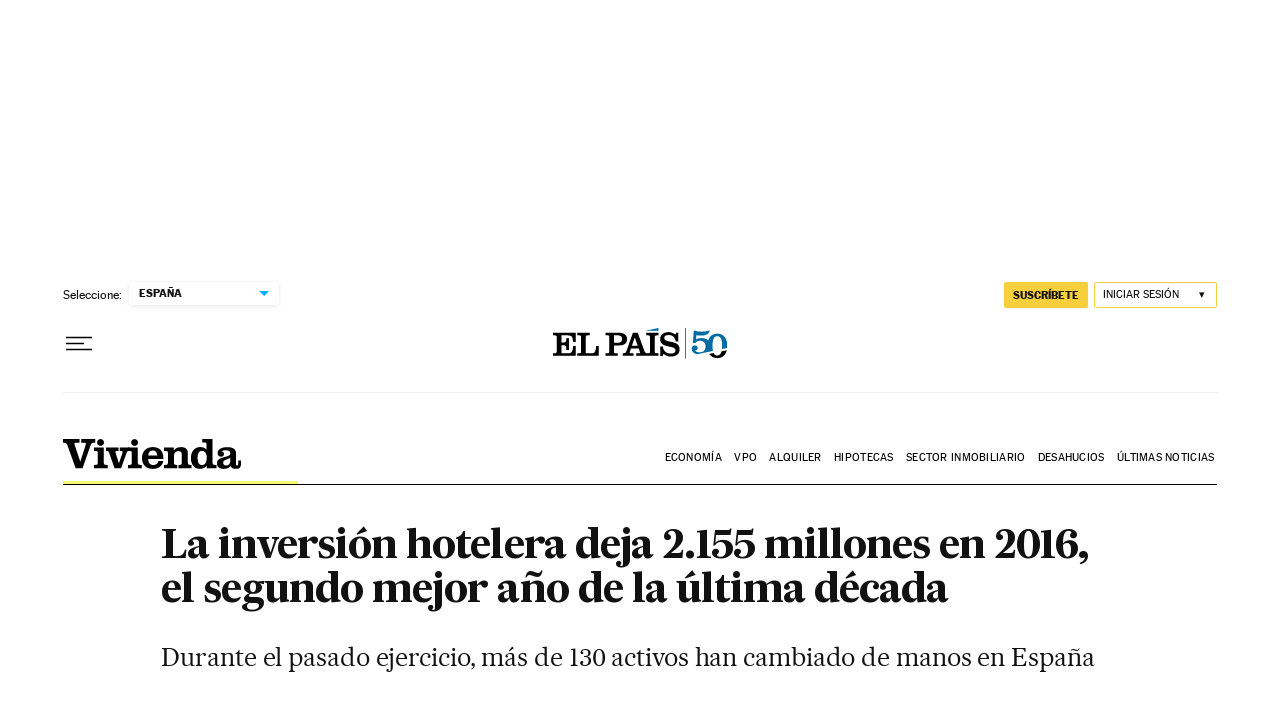

--- FILE ---
content_type: application/javascript; charset=utf-8
request_url: https://fundingchoicesmessages.google.com/f/AGSKWxWhwrwR2lWGsWdL9_JzKJ6rjzTf7Kw7gcw8UQAg_JPuMKg8X1Cowyvdfo074p0vhGQOnsBGkjTNotjElFonvZWLFXtH9lmi58iuQnraEyg-KOR8auSe0PDbmdRbPNldCvfoqI1WMuhV545CNTZ33sftcn3HjN8Ea8LsPY6XitG7N0XwxAOS5c_zvhZ7/_/yieldmo-&adslot=/adcde.js.adplacement=/mobile-ad.
body_size: -1286
content:
window['0f3bcaf5-799c-45f2-a7c3-f5ef92cdcb0d'] = true;

--- FILE ---
content_type: image/svg+xml
request_url: https://static.elpais.com/dist/resources/images/sections/vivienda/logo-vivienda-2025.svg
body_size: 2048
content:
<svg width="180" height="30" viewBox="0 0 180 30" fill="none" xmlns="http://www.w3.org/2000/svg">
<path d="M168.254 14.1787C168.254 12.1037 166.352 11.2392 163.586 11.2392C161.381 11.2392 159.998 11.8876 159.306 12.3199V12.4063C160.733 12.4928 161.9 13.4006 161.9 15C161.9 16.8588 160.517 17.7233 158.831 17.7233C157.015 17.7233 155.502 16.5129 155.502 14.1354C155.502 12.4496 156.28 11.0663 157.62 10.072C159.393 8.73197 162.03 8.08356 165.099 8.08356C171.064 8.08356 174.004 10.3746 174.004 14.3516V24.7262C174.004 25.8501 174.133 26.5418 175.041 26.5418C176.165 26.5418 176.295 25.5475 176.295 23.17V21.4409H179.104V23.0836C179.104 27.9683 178.283 29.9567 173.571 29.9567C170.243 29.9567 169.032 28.5735 168.6 27.1469H168.514C167.087 28.8328 164.926 30 161.554 30C157.664 30 154.767 28.2709 154.767 24.4668C154.767 20.5763 157.836 19.2795 162.332 18.0691L164.234 17.5504C166.914 16.8155 168.254 16.3833 168.254 14.1787ZM161.035 23.8184C161.035 25.3746 162.03 26.5418 164.061 26.5418C166.785 26.5418 168.254 24.5965 168.254 22.0029V18.8905C167.865 19.2363 167.087 19.5389 166.007 19.9712L165.012 20.3602C162.159 21.4409 161.035 22.0461 161.035 23.8184Z" fill="black" style="fill:black;fill-opacity:1;"/>
<path d="M150.423 23.5591C150.423 24.4668 150.553 25.0288 150.855 25.3746C151.201 25.8069 151.72 25.9366 152.628 25.9366H154.314V29.3083H144.544V26.8011H144.414C143.463 28.3573 141.259 29.9568 137.671 29.9568C131.965 29.9568 128.636 25.5908 128.636 19.0634C128.636 12.4063 132.397 7.99711 137.93 7.99711C141.172 7.99711 143.118 9.16426 144.285 10.7205H144.371V5.74928C144.371 4.84149 144.241 4.27953 143.939 3.93372C143.593 3.50144 143.074 3.37176 142.167 3.37176H139.962V0H150.423V23.5591ZM135.337 18.9337C135.337 23.6455 136.72 26.0663 139.703 26.0663C142.729 26.0663 144.544 23.7752 144.544 18.7176C144.544 14.2219 142.599 11.8876 139.703 11.8876C136.72 11.8876 135.337 14.438 135.337 18.9337Z" fill="black" style="fill:black;fill-opacity:1;"/>
<path d="M111.353 8.55909V11.2824H111.482C112.433 9.89915 114.768 8.04036 118.701 8.04036C122.894 8.04036 125.531 10.0288 125.531 13.7032V23.6023C125.531 24.5533 125.661 25.1153 126.007 25.4611C126.309 25.8069 126.742 25.9366 127.649 25.9366H129.206V29.3084H116.064V25.9366H117.361C118.269 25.9366 118.701 25.8069 119.004 25.4611C119.35 25.1153 119.479 24.5533 119.479 23.6023V15.6917C119.479 13.4006 118.442 12.0605 116.064 12.0605C113.471 12.0605 111.569 14.0922 111.569 16.4697V23.6023C111.569 24.5533 111.699 25.1153 112.044 25.4611C112.347 25.8069 112.779 25.9366 113.687 25.9366H114.941V29.3084H101.626V25.9366H103.399C104.307 25.9366 104.739 25.8069 105.041 25.4611C105.387 25.1153 105.517 24.5533 105.517 23.6023V14.2651C105.517 13.3141 105.387 12.7522 105.041 12.4063C104.739 12.0605 104.307 11.9308 103.399 11.9308H101.626V8.55909H111.353Z" fill="black" style="fill:black;fill-opacity:1;"/>
<path d="M100.917 22.0461C100.182 25.5043 97.3719 30 90.4123 30C83.5391 30 79.4324 25.7205 79.4324 19.1066C79.4324 12.7954 83.2365 8.04036 90.369 8.04036C98.15 8.04036 100.96 13.1412 100.96 19.4525V19.9712H85.6572C85.7004 23.6888 87.3863 26.1095 90.8878 26.1095C94.0866 26.1095 95.6428 23.8617 95.9886 22.0461H100.917ZM85.7004 16.4697H94.7782C94.6918 13.5735 93.1788 11.4553 90.3258 11.4553C87.4296 11.4553 85.8301 13.4006 85.7004 16.4697Z" fill="black" style="fill:black;fill-opacity:1;"/>
<path d="M68.5196 3.4399C68.5196 1.45142 69.9461 0.0249126 71.9778 0.0249126C73.9663 0.0249126 75.436 1.45142 75.436 3.4399C75.436 5.42837 73.9663 6.85488 71.9778 6.85488C69.9461 6.85488 68.5196 5.42837 68.5196 3.4399ZM65.3207 29.3084V25.9366H67.0066C67.9144 25.9366 68.4331 25.8069 68.7789 25.3746C69.0815 25.0288 69.2112 24.4669 69.2112 23.5591V14.3084C69.2112 13.4006 69.0815 12.8386 68.7789 12.4928C68.4331 12.0605 67.9144 11.9308 67.0066 11.9308H65.3207V8.55908H75.2631V23.5591C75.2631 24.4669 75.3928 25.0288 75.6954 25.3746C76.0412 25.8069 76.5599 25.9366 77.4677 25.9366H79.1536V29.3084H65.3207Z" fill="black" style="fill:black;fill-opacity:1;"/>
<path d="M56.9572 11.9308V8.55908H67.0292V11.9308H66.8131C64.6517 11.9308 64.3923 12.5793 63.8736 14.0058L58.4269 29.3083H51.8131L46.4961 14.0058C45.8909 12.3199 45.6315 11.9308 43.5566 11.9308H43.2972V8.55908H55.8333V11.9308H54.1906C53.5854 11.9308 53.3693 12.0173 53.1531 12.147C52.8505 12.3631 52.7641 12.6657 52.7641 13.0115C52.7641 13.5735 52.9802 14.2651 53.3261 15.3026L55.3145 21.5274C55.5739 22.3055 55.9197 23.4726 56.1791 24.3804H56.2655C56.5249 23.5158 56.8275 22.5648 57.1733 21.5706L59.3347 15.3026C59.6805 14.2651 59.8967 13.5735 59.8967 13.0115C59.8967 12.6225 59.767 12.3199 59.5076 12.147C59.2915 12.0173 59.0753 11.9308 58.5566 11.9308H56.9572Z" fill="black" style="fill:black;fill-opacity:1;"/>
<path d="M34.2909 3.41729C34.2909 1.42882 35.7175 0.00230912 37.7492 0.00230912C39.7376 0.00230912 41.2074 1.42882 41.2074 3.41729C41.2074 5.40576 39.7376 6.83228 37.7492 6.83228C35.7175 6.83228 34.2909 5.40576 34.2909 3.41729ZM31.0921 29.3083V25.9366H32.778C33.6858 25.9366 34.2045 25.8069 34.5503 25.3746C34.8529 25.0288 34.9826 24.4668 34.9826 23.5591V14.3083C34.9826 13.4006 34.8529 12.8386 34.5503 12.4928C34.2045 12.0605 33.6858 11.9308 32.778 11.9308H31.0921V8.55906H41.0345V23.5591C41.0345 24.4668 41.1641 25.0288 41.4667 25.3746C41.8126 25.8069 42.3313 25.9366 43.2391 25.9366H44.9249V29.3083H31.0921Z" fill="black" style="fill:black;fill-opacity:1;"/>
<path d="M22.7377 6.0951C22.9106 5.53314 23.0403 5.18732 23.0403 4.75504C23.0403 4.10663 22.6945 3.63112 21.4409 3.63112H18.2421V0H32.5072V3.63112H31.8588C28.8761 3.63112 28.3573 4.40922 27.5792 6.65706L19.6686 29.3083H12.7089L4.49567 6.35446C3.71758 4.23631 3.2853 3.63112 0.605187 3.63112H0V0H16.6426V3.63112H13.1412C11.8876 3.63112 11.5418 4.10663 11.5418 4.75504C11.5418 5.18732 11.6282 5.53314 11.8011 6.0951L17.2911 22.6081H17.4207L22.7377 6.0951Z" fill="black" style="fill:black;fill-opacity:1;"/>
</svg>
